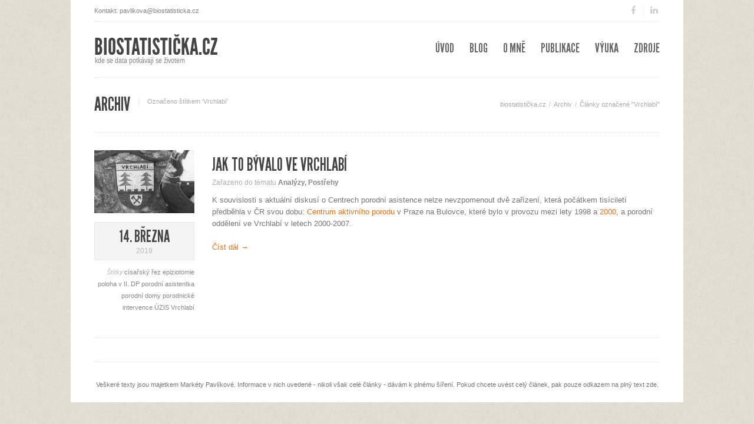

--- FILE ---
content_type: text/html; charset=UTF-8
request_url: https://www.biostatisticka.cz/tag/vrchlabi/
body_size: 4945
content:
<!DOCTYPE html> 
<html xmlns="http://www.w3.org/1999/xhtml"> 
<head> 
    <meta http-equiv="Content-Type" content="text/html; charset=utf-8" /> 
    <meta name="viewport" content="width=device-width, initial-scale=1.0, maximum-scale=1.0">
    
    <title>Vrchlabí | biostatistička.cz</title>
    
	<link rel="stylesheet" href="https://www.biostatisticka.cz/wp-content/themes/purity/style.css" type="text/css" media="screen">    
   
        
    <!--[if lt IE 9]>
    <link rel="stylesheet" media="screen" href="https://www.biostatisticka.cz/wp-content/themes/purity/css/ie8.css"/>
  	<![endif]-->
    
    <link rel="shortcut icon" href="https://www.biostatisticka.cz/wp-content/ikony/favicon.png" />
    
    <link rel="alternate" type="application/rss+xml" title="biostatistička.cz RSS Feed" href="https://www.biostatisticka.cz/feed/" />
    <link rel="alternate" type="application/atom+xml" title="biostatistička.cz Atom Feed" href="https://www.biostatisticka.cz/feed/atom/" />
    
    <link rel="pingback" href="https://www.biostatisticka.cz/xmlrpc.php" />
    <style type="text/css">.right {   
 color: #ABCD;
 margin-left: 10px;
 float: right;   
 width: auto;   
 }

.nav > div > ul ul li { font-size:20px; }

img { border:none !important; padding:0 !important; }

@media only screen and (max-width: 767px) and (orientation : portrait) {
   .custom_content img {
         width:100%;
}
}

.tagcloud a:last-child:after {
   content: none;
}
.tagcloud a:after {
   content: "/";
  margin-left: 5px;
}
.tagcloud a {
   font-size: 11px !important;
}

#wrapper .button {
   text-transform: uppercase;
   font-size: 11px;
   letter-spacing:0.9px;
   color: #666;
   margin-bottom:0px
  }
</style>    <link rel='dns-prefetch' href='//ajax.googleapis.com' />
<link rel='dns-prefetch' href='//s.w.org' />
<link rel="alternate" type="application/rss+xml" title="biostatistička.cz &raquo; Vrchlabí Tag Feed" href="https://www.biostatisticka.cz/tag/vrchlabi/feed/" />
		<script type="text/javascript">
			window._wpemojiSettings = {"baseUrl":"https:\/\/s.w.org\/images\/core\/emoji\/11\/72x72\/","ext":".png","svgUrl":"https:\/\/s.w.org\/images\/core\/emoji\/11\/svg\/","svgExt":".svg","source":{"concatemoji":"https:\/\/www.biostatisticka.cz\/wp-includes\/js\/wp-emoji-release.min.js?ver=4.9.26"}};
			!function(e,a,t){var n,r,o,i=a.createElement("canvas"),p=i.getContext&&i.getContext("2d");function s(e,t){var a=String.fromCharCode;p.clearRect(0,0,i.width,i.height),p.fillText(a.apply(this,e),0,0);e=i.toDataURL();return p.clearRect(0,0,i.width,i.height),p.fillText(a.apply(this,t),0,0),e===i.toDataURL()}function c(e){var t=a.createElement("script");t.src=e,t.defer=t.type="text/javascript",a.getElementsByTagName("head")[0].appendChild(t)}for(o=Array("flag","emoji"),t.supports={everything:!0,everythingExceptFlag:!0},r=0;r<o.length;r++)t.supports[o[r]]=function(e){if(!p||!p.fillText)return!1;switch(p.textBaseline="top",p.font="600 32px Arial",e){case"flag":return s([55356,56826,55356,56819],[55356,56826,8203,55356,56819])?!1:!s([55356,57332,56128,56423,56128,56418,56128,56421,56128,56430,56128,56423,56128,56447],[55356,57332,8203,56128,56423,8203,56128,56418,8203,56128,56421,8203,56128,56430,8203,56128,56423,8203,56128,56447]);case"emoji":return!s([55358,56760,9792,65039],[55358,56760,8203,9792,65039])}return!1}(o[r]),t.supports.everything=t.supports.everything&&t.supports[o[r]],"flag"!==o[r]&&(t.supports.everythingExceptFlag=t.supports.everythingExceptFlag&&t.supports[o[r]]);t.supports.everythingExceptFlag=t.supports.everythingExceptFlag&&!t.supports.flag,t.DOMReady=!1,t.readyCallback=function(){t.DOMReady=!0},t.supports.everything||(n=function(){t.readyCallback()},a.addEventListener?(a.addEventListener("DOMContentLoaded",n,!1),e.addEventListener("load",n,!1)):(e.attachEvent("onload",n),a.attachEvent("onreadystatechange",function(){"complete"===a.readyState&&t.readyCallback()})),(n=t.source||{}).concatemoji?c(n.concatemoji):n.wpemoji&&n.twemoji&&(c(n.twemoji),c(n.wpemoji)))}(window,document,window._wpemojiSettings);
		</script>
		<style type="text/css">
img.wp-smiley,
img.emoji {
	display: inline !important;
	border: none !important;
	box-shadow: none !important;
	height: 1em !important;
	width: 1em !important;
	margin: 0 .07em !important;
	vertical-align: -0.1em !important;
	background: none !important;
	padding: 0 !important;
}
</style>
<!-- AL2FB CSS -->
<style type="text/css" media="screen">
.al2fb_widget_comments { } .al2fb_widget_comments li { } .al2fb_widget_picture { width: 32px; height: 32px; } .al2fb_widget_name { } .al2fb_widget_comment { } .al2fb_widget_date { font-size: smaller; }</style>
<link rel='stylesheet' id='al2fb_style-css'  href='https://www.biostatisticka.cz/wp-content/plugins/add-link-to-facebook/add-link-to-facebook.css?ver=4.9.26' type='text/css' media='all' />
<link rel='stylesheet' id='style-dynamic-css'  href='https://www.biostatisticka.cz/wp-content/themes/purity/css/style-dynamic.php?ver=4.9.26' type='text/css' media='all' />
<link rel='stylesheet' id='custom-css'  href='https://www.biostatisticka.cz/wp-content/themes/purity/css/custom.css?ver=4.9.26' type='text/css' media='all' />
<link rel='stylesheet' id='prettyphoto-css'  href='https://www.biostatisticka.cz/wp-content/themes/purity/css/scripts/prettyPhoto.css?ver=4.9.26' type='text/css' media='all' />
<link rel='stylesheet' id='flexslider-css'  href='https://www.biostatisticka.cz/wp-content/themes/purity/css/scripts/flexslider.css?ver=4.9.26' type='text/css' media='all' />
<link rel='stylesheet' id='font-awesome-css'  href='https://www.biostatisticka.cz/wp-content/themes/purity/css/font-awesome/css/font-awesome.min.css?ver=4.9.26' type='text/css' media='all' />
<link rel='stylesheet' id='responsive-css'  href='https://www.biostatisticka.cz/wp-content/themes/purity/css/responsive.css?ver=4.9.26' type='text/css' media='all' />
<link rel='stylesheet' id='retina-css'  href='https://www.biostatisticka.cz/wp-content/themes/purity/css/retina.css?ver=4.9.26' type='text/css' media='all' />
<script type='text/javascript' src='https://www.biostatisticka.cz/wp-includes/js/jquery/jquery.js?ver=1.12.4'></script>
<script type='text/javascript' src='https://www.biostatisticka.cz/wp-includes/js/jquery/jquery-migrate.min.js?ver=1.4.1'></script>
<script type='text/javascript' src='https://ajax.googleapis.com/ajax/libs/jqueryui/1.8.2/jquery-ui.min.js?ver=4.9.26'></script>
<script type='text/javascript' src='https://www.biostatisticka.cz/wp-content/themes/purity/js/contact-form.js?ver=4.9.26'></script>
<script type='text/javascript' src='https://www.biostatisticka.cz/wp-content/themes/purity/js/custom.js?ver=4.9.26'></script>
<script type='text/javascript' src='https://www.biostatisticka.cz/wp-content/themes/purity/js/jquery.easing.js?ver=4.9.26'></script>
<script type='text/javascript' src='https://www.biostatisticka.cz/wp-content/themes/purity/js/jquery.prettyPhoto.js?ver=4.9.26'></script>
<script type='text/javascript' src='https://www.biostatisticka.cz/wp-content/themes/purity/js/jquery.flexslider-min.js?ver=4.9.26'></script>
<link rel='https://api.w.org/' href='https://www.biostatisticka.cz/wp-json/' />
<link rel="EditURI" type="application/rsd+xml" title="RSD" href="https://www.biostatisticka.cz/xmlrpc.php?rsd" />
<link rel="wlwmanifest" type="application/wlwmanifest+xml" href="https://www.biostatisticka.cz/wp-includes/wlwmanifest.xml" /> 
<meta name="generator" content="WordPress 4.9.26" />

			<!--/ Facebook Thumb Fixer Open Graph /-->
			<meta property="og:type" content="article" />
			<meta property="og:url" content="https://www.biostatisticka.cz/jak-to-byvalo-ve-vrchlabi/" />
			<meta property="og:title" content="Jak to bývalo ve Vrchlabí" />
			<meta property="og:description" content="" />
			<meta property="og:site_name" content="biostatistička.cz" />
			<meta property="og:image" content="https://www.biostatisticka.cz/wp-content/uploads/2019/03/vrchlabi2.jpg" />

			<meta itemscope itemtype="article" />
			<meta itemprop="description" content="" />
			<meta itemprop="image" content="https://www.biostatisticka.cz/wp-content/uploads/2019/03/vrchlabi2.jpg" />
			

    
</head> 
 
<body class="archive tag tag-vrchlabi tag-93">
	<div id="wrapper" >  
    
    	<!-- HEADER START -->
    			<header class="header-style-default"> 
			<div id="topbar">
	<div class="inner">
		<div class="topbar-left">
		<div class="topbar-text">Kontakt: pavlikova@biostatisticka.cz</div>		</div>
		
		<div class="topbar-right">
			
									<div class="topbar-section topbar-social social-icons">
				<div class="social"><a href="https://www.facebook.com/biostatisticka" class="social-2"></a><a href="https://cz.linkedin.com/in/markéta-pavlíková-148654119" class="social-11"></a></div>			</div>
			    				
		</div>
	</div>
</div>
			<div id="header-wrap" class="vntd-sticky-header">
	        	<div class="inner">
	            	<div class="logo"> 
	                	
						<a href="https://www.biostatisticka.cz" class="logo_img">
						<img class="website-logo" src="https://www.biostatisticka.cz/wp-content/ikony/logo3.png" alt="biostatistička.cz">
						<img class="retina-logo" width="200px" src="https://www.biostatisticka.cz/wp-content/ikony/logo-big.png" alt>						</a>
						
	                </div> 
	            	            	<div class="nav"> 
	                    <div class="menu-potvora-container"><ul id="menu-potvora" class="menu"><li id="menu-item-633" class="menu-item menu-item-type-post_type menu-item-object-page menu-item-home menu-item-633"><a href="https://www.biostatisticka.cz/">Úvod</a></li>
<li id="menu-item-627" class="menu-item menu-item-type-post_type menu-item-object-page current_page_parent menu-item-627"><a href="https://www.biostatisticka.cz/blog/">Blog</a></li>
<li id="menu-item-39" class="menu-item menu-item-type-post_type menu-item-object-page menu-item-has-children menu-item-39"><a href="https://www.biostatisticka.cz/o-mne/">O mně</a>
<ul class="sub-menu">
	<li id="menu-item-1751" class="menu-item menu-item-type-post_type menu-item-object-page menu-item-1751"><a href="https://www.biostatisticka.cz/o-mne/">česky</a></li>
	<li id="menu-item-1750" class="menu-item menu-item-type-post_type menu-item-object-page menu-item-1750"><a href="https://www.biostatisticka.cz/about/">In English</a></li>
</ul>
</li>
<li id="menu-item-40" class="menu-item menu-item-type-post_type menu-item-object-page menu-item-has-children menu-item-40"><a href="https://www.biostatisticka.cz/publikace/">Publikace</a>
<ul class="sub-menu">
	<li id="menu-item-706" class="menu-item menu-item-type-custom menu-item-object-custom menu-item-706"><a href="https://www.biostatisticka.cz/publikace/#odborne">Odborný tisk</a></li>
	<li id="menu-item-1027" class="menu-item menu-item-type-custom menu-item-object-custom menu-item-1027"><a href="https://www.biostatisticka.cz/publikace/#expertizy">Expertízy</a></li>
	<li id="menu-item-705" class="menu-item menu-item-type-custom menu-item-object-custom menu-item-705"><a href="https://www.biostatisticka.cz/publikace/#media">Články v médiích</a></li>
	<li id="menu-item-829" class="menu-item menu-item-type-custom menu-item-object-custom menu-item-829"><a href="https://www.biostatisticka.cz/publikace/#vystoupeni">Veřejná vystoupení</a></li>
	<li id="menu-item-1746" class="menu-item menu-item-type-post_type menu-item-object-page menu-item-1746"><a href="https://www.biostatisticka.cz/publications/">Read In English →</a></li>
</ul>
</li>
<li id="menu-item-2586" class="menu-item menu-item-type-post_type menu-item-object-page menu-item-2586"><a href="https://www.biostatisticka.cz/vyuka/">Výuka</a></li>
<li id="menu-item-41" class="menu-item menu-item-type-post_type menu-item-object-page menu-item-has-children menu-item-41"><a href="https://www.biostatisticka.cz/zdroje/">Zdroje</a>
<ul class="sub-menu">
	<li id="menu-item-1194" class="menu-item menu-item-type-custom menu-item-object-custom menu-item-1194"><a href="https://www.biostatisticka.cz/zdroje/#statni">Instituce</a></li>
	<li id="menu-item-1196" class="menu-item menu-item-type-custom menu-item-object-custom menu-item-1196"><a href="https://www.biostatisticka.cz/zdroje/#jine">Organizace</a></li>
	<li id="menu-item-1193" class="menu-item menu-item-type-custom menu-item-object-custom menu-item-1193"><a href="https://www.biostatisticka.cz/zdroje/#studie">Studie</a></li>
</ul>
</li>
</ul></div>	                    	                    <select id='page_id' name='page_id'><option>Select Page</option><option value=https://www.biostatisticka.cz/>Úvod</option><option value=https://www.biostatisticka.cz/blog/>Blog</option><option value=https://www.biostatisticka.cz/o-mne/>O mně</option><option value=https://www.biostatisticka.cz/o-mne/>&nbsp; &nbsp;česky</option><option value=https://www.biostatisticka.cz/about/>&nbsp; &nbsp;In English</option><option value=https://www.biostatisticka.cz/publikace/>Publikace</option><option value=https://www.biostatisticka.cz/publikace/#odborne>&nbsp; &nbsp;Odborný tisk</option><option value=https://www.biostatisticka.cz/publikace/#expertizy>&nbsp; &nbsp;Expertízy</option><option value=https://www.biostatisticka.cz/publikace/#media>&nbsp; &nbsp;Články v médiích</option><option value=https://www.biostatisticka.cz/publikace/#vystoupeni>&nbsp; &nbsp;Veřejná vystoupení</option><option value=https://www.biostatisticka.cz/publications/>&nbsp; &nbsp;Read In English →</option><option value=https://www.biostatisticka.cz/vyuka/>Výuka</option><option value=https://www.biostatisticka.cz/zdroje/>Zdroje</option><option value=https://www.biostatisticka.cz/zdroje/#statni>&nbsp; &nbsp;Instituce</option><option value=https://www.biostatisticka.cz/zdroje/#jine>&nbsp; &nbsp;Organizace</option><option value=https://www.biostatisticka.cz/zdroje/#studie>&nbsp; &nbsp;Studie</option></select>  
	            	</div>  
	                     
	            </div><!-- .inner end -->       
	    	</div>      
        </header><!-- #header end --> 
        <!-- HEADER END -->         	
                
        <!-- MAIN CONTENT START --> 
        <div id="main" class="vntd-sticky-content">   
        
        <!-- Page Title Section -->   
        <div id="subheader" class="subheader-default"><div id="page-title"><div class="tagline inner">    <h1>Archiv</h1>
    <span>Označeno štítkem &#8216;Vrchlabí&#8216;</span>
<ul id="breadcrumbs" class="page-title-side"><li><a href="https://www.biostatisticka.cz">biostatistička.cz</a></li><li>Archiv</li><li>Články označené "Vrchlabí"</li></ul></div></div></div>    

<div class="inner custom_content page-layout-fullwidth"> 

			<div class="post">  
		    	<div class="post-info">
				<div class="post-image post-2761"><a href="https://www.biostatisticka.cz/jak-to-byvalo-ve-vrchlabi/"><img src="https://www.biostatisticka.cz/wp-content/uploads/2019/03/vrchlabi2-460x290.jpg" alt="Jak to bývalo ve Vrchlabí"></a></div>		
			    <span class="date"><p class="bold">14. března</p>2019</span>
			    <p><span>Štítky</span><a href="https://www.biostatisticka.cz/tag/cisarsky-rez/">císařský řez </a><a href="https://www.biostatisticka.cz/tag/epiziotomie/">epiziotomie </a><a href="https://www.biostatisticka.cz/tag/poloha-v-ii-dp/">poloha v II. DP </a><a href="https://www.biostatisticka.cz/tag/porodni-asistentka/">porodní asistentka </a><a href="https://www.biostatisticka.cz/tag/porodni-domy/">porodní domy </a><a href="https://www.biostatisticka.cz/tag/zasahy/">porodnické intervence </a><a href="https://www.biostatisticka.cz/tag/uzis/">ÚZIS </a><a href="https://www.biostatisticka.cz/tag/vrchlabi/">Vrchlabí </a></p>			    	</div>
	                   	                     
		    <div class="post-entry"> 
		        <h1 class="title"><a href="https://www.biostatisticka.cz/jak-to-byvalo-ve-vrchlabi/">Jak to bývalo ve Vrchlabí</a></h1> 
		         
			<span class="post-meta">Zařazeno do tématu <strong><a href="https://www.biostatisticka.cz/category/analyzy/" rel="category tag">Analýzy</a>, <a href="https://www.biostatisticka.cz/category/postrehy/" rel="category tag">Postřehy</a></strong></span>		        
		        <p>K souvislosti s aktuální diskusí o Centrech porodní asistence nelze nevzpomenout dvě zařízení, která počátkem tisíciletí předběhla v ČR svou dobu: <a href="http://www.pdcap.cz/Texty/Historie/CAP/CAPnaBulovce.html">Centrum aktivního porodu</a> v Praze na Bulovce, které bylo v provozu mezi lety 1998 a <a href="http://www.pdcap.cz/Texty/Historie/CAP/ZanikCAP.html">2000</a>, a porodní oddělení ve Vrchlabí v letech 2000-2007. </p>
<p> <a href="https://www.biostatisticka.cz/jak-to-byvalo-ve-vrchlabi/#more-2761" class="more-link">Číst dál →</a></p>
		    </div> 
		</div>
	
<div class="pagination">         	
    <div class="newer-posts"></div>
    <div class="older-posts"></div>
</div></div><!-- .inner End --> 
        </div><!-- #main End --> 
        <!-- MAIN CONTENT END --> 
      
        
		<!-- FOOTER START --> 
        <footer> 
        
        	          
            <div class="footer_small footer1">           
                        
            	<div class="copyright">Veškeré texty jsou majetkem Markéty Pavlíkové. Informace v nich uvedené - nikoli však celé články -  dávám k plnému šíření. Pokud chcete uvést celý článek, pak pouze odkazem na plný text zde.</div>
                
                                
            </div> <!-- #footer_small End -->
            
        </footer><!-- #footer End -->   
        <!-- FOOTER END -->        
    </div><!-- #holder End --> 
    <!-- PAGE END -->
    
<script type='text/javascript' src='https://www.biostatisticka.cz/wp-includes/js/wp-embed.min.js?ver=4.9.26'></script>
 
</body> 
</html>

--- FILE ---
content_type: text/css
request_url: https://www.biostatisticka.cz/wp-content/themes/purity/style.css
body_size: 9349
content:
	/*
	Theme Name: Purity
	Theme URI: http://themeforest.net/item/purity-responsive-clean-minimal-bold-wp-theme/639774
	Description: Purity is a Clean and Minimal WordPress theme with a ‘BOLD’ feel that can be easily used as a personal portfolio or a business website.
	Version: 3.0.4
	Author: Veented
	Author URI: http://themeforest.net/user/Veented
	
	
	1. CSS Reset
	2. General
	3. Columns
	4. Typography
		4.1. Heading Font
		4.2. Typography Elements
	5. Header
		5.1. Navigation
	6. Main Content
		6.1. Sidebar
			6.1.1. Search Bar
		6.2. Blog
			6.2.1 Comments
			6.2.2 Pagination		
		6.3. Portfolio
		6.4. Contact
	7. Footer
		7.1. Copyright
		7.2. Social
	8. Widgets
	9. Elements
		9.1. Icon Boxes
		9.2. Buttons
		9.3. Tabs
		9.4. Toggles
		9.5. Lists
		9.6. Pricing Boxes
		
	/
	/
	*/
	
	
	/*========================*/
	/*===  1. CSS Reset    ===*/
	/*========================*/
	
	html, body, div, span, h1, h2, h3, h4, h5, h6, p, blockquote, img, strong, ol, ul, li, form, input { margin: 0; padding: 0; border: 0; vertical-align: baseline; }
	ul { list-style:none; list-style-position:outside; }
	*:focus { outline: none; }
	
	
	/*========================*/
	/*===  2. General      ===*/
	/*========================*/
	
	body { background:#fff; font-size: 12px; line-height: 20px; font-family: Helvetica, Arial, sans-serif; color:#888; }
	
	#wrapper { width:960px; background:#fff; margin:0 auto; padding: 0 40px; }
	.inner { width:960px; margin:0 auto; }
	header, #main, footer { margin:0 auto; width:100%; }
	#main { padding-top: 30px; }
	
	a { color:#d16f4e; text-decoration:none; transition: color 0.1s linear; -moz-transition: color 0.1s linear; -webkit-transition: color 0.1s linear; -o-transition: color 0.1s linear; }
		a:hover { color:#444; }
		a:active{ outline: none; }
		a:focus{ outline: none; -moz-outline-style: none; } 
	
	p { display: block; margin-bottom:20px; }
	strong { font-weight:bold; }
	input, textarea { font-family: Arial, 'Helvetica Neue', Helvetica, sans-serif; -webkit-box-sizing: border-box; -moz-box-sizing: border-box; box-sizing: border-box; }
	
	::selection { background:#d16f4e; color:#fff; }
	
	.clear { clear: both; display: block; height: 0; width: 100%; }

	img { max-width: 100%; display: block; height: auto; }
	
	/* Wide Layout */

	#wrapper.vntd-wide {
		width: 100%;
		padding: 0;
	}

	#header-wrap,
	#page-title,
	.footer-widgets-area,
	#main { border-bottom:1px dotted #ddd; }	

	#wrapper.vntd-wide .vntd-block {
	/*	width: 960px;*/
		margin-left: auto;
		margin-right: auto;
	}

	
	/*========================*/
	/*===  3. Columns      ===*/
	/*========================*/
	
	.column { margin-bottom: 20px; float:left; margin-right: 4%; position:relative; }
	
	.one_half { width:48%; }
	.one_third { width:30.66%; }
	.two_third { width:65.34%; }
	.one_fourth { width:22%; }
	.three_fourth { width:74%; }
	.one_fifth { width:16.8%; }
	.two_fifth { width:37.6%; }
	.three_fifth { width:58.4%; }
	.four_fifth { width:79.2%; }
	
	.last { margin-right: 0 !important; clear: right; }
	
	.full-width { width:100%; }
		
	.divider { display: block; width: 100%; height: 0; clear: both; margin:20px 0px; position: relative; }
		.line { border-top:1px dotted #ddd; margin-top:28px; margin-bottom:29px; }
		.top { text-align: right; border-top:1px dotted #ddd; margin-top:28px; margin-bottom:29px; }
		.top a { font-size: 8px; line-height: 20px; position:absolute; right:0; top:-10px; color:#bbb; background-color: #fff; }
		.top a:hover { color:#d16f4e; }
		
	.inner:after { content: "."; display: block; height: 0px; clear: both; visibility: hidden; }
		
	
	/*==========================*/
	/*===  4. Typography     ===*/
	/*==========================*/
	
	/*==========================*/
	/*===  4.1. Heading Font ===*/
	/*==========================*/
	
	.nav > div > ul,h1,h2,h3,h4,.home_tagline h1,.tagline h1,.over span,.dropcap1,.dropcap2,.bold,.flex-caption { 
		font-family:'LeagueGothicRegular', Helvetica, Arial; 
		text-transform:uppercase; 
		font-weight:normal; 	
	}
	
	
	/*=================================*/
	/*===  4.2. Typography Elements ===*/
	/*=================================*/
	
	h1,h2,h3,h4,h5 { margin-bottom:20px; color:#444; text-transform:uppercase;  }
	h5 { letter-spacing:.9px; font-weight:bold; line-height:20px; }
	h6 { margin-bottom:0px;margin-top:0px }
	h1{ font-size:26px; line-height:1em; }
	h2{ font-size:24px; line-height:1em; }
	h3{ font-size:19px; line-height:1em; }
	h4{ font-size:17px; line-height:1em; }
	h5{ font-size:11px; }
	h6{ font-size:10px; }
	
	.title a { color:#444; }
	.title a:hover { color:#d16f4e; }
	
	.dropcap1 { color: #444; display: block; float: left; font-size: 40px; line-height: 40px; margin: 0 8px 0 0; }
	.dropcap2 { width:40px; height:40px; background:url(img/dropcap.png) no-repeat; color:#fff; font-size:30px; text-align:center; line-height:40px; display: block; float: left; margin: 0 8px 0 0; }
	
	
	.pullleft, .pullright { float: right; font-size:15px; font-style:italic; color:#999; width: 32%; margin: 20px 2px 14px 14px; padding: 20px; border-left: 2px solid #e1e1e1;}
		.pullleft { float: left; margin-left: 1px; margin-right: 20px; }
	
	.imageleft, .imageright { float: right; padding: 8px; margin: 8px 0px 8px 24px; border: 1px solid #e1e1e1; }
	.imageleft { float: left; margin: 8px 24px 8px 0px; }
	.center { display:block; margin-left:auto; margin-right:auto; margin-bottom:30px; }
	.border { border:1px solid #e1e1e1; padding:6px; margin-bottom:4px; margin-bottom:30px; }
	img.specific { width:auto;}
	
	.blockleft, .blockright { display: block; float: right; border: 1px solid #e1e1e1; margin: 8px 0px 8px 24px; padding: 8px; }
		.blockleft { float: left; margin: 8px 24px 8px 0px; }	
		.caption { color: #aaa; font-size: 11px; font-style: italic; text-align: center; margin:0; }
		
	.wp-caption { display: block; border: 1px solid #e1e1e1; width:auto; padding:2px; }
		.wp-caption img { margin:5px 0 0 5px; }
		.alignleft { float: left; margin: 8px 24px 8px 0px; }	
		.alignright { float: right; margin: 8px 0px 8px 24px; }
		.wp-caption-text { color: #aaa; font-size: 11px; font-style: italic; text-align: center; margin-bottom:2px; }
		
	.aligncenter { display:block; box-sizing: border-box; -webkit-box-sizing: border-box; -moz-box-sizing: border-box; margin-left:auto; margin-right:auto; border:1px solid #e1e1e1; padding:6px; margin-bottom:4px; }
	
	blockquote { color:#aaa; font-size:15px; font-style:italic;  margin:20px 0px 20px 20px; padding:20px; border-left:3px solid #ddd; }
		blockquote p { margin:0px; }
		blockquote span { display:block; font-size:12px; line-height:20px; color:#555; float:right; }	
	
	.highlight-light {text-transform:uppercase; color:#444;font-weight:bold; }
	.highlight-dark {text-transform:uppercase; font-size:11px; letter-spacing:0.9px; color:#444;font-weight:bold;}
	
	.box { padding:19px 16px; border:1px solid #ddd; text-align:center; margin-bottom:30px; }
		.box-grey { border-color:#ddd; color:#666; }
		.box-orange { border-color:#ffcc99; color:#ff9966; }
		
		
	/*========================*/
	/*===  5. Header       ===*/
	/*========================*/
	
	header { z-index: 999; position: relative; background: #fff; }
		
		header .logo { float:left; padding:20px 0; }	
	>eader .logo img { height: auto; }	
	header .logo img.retina-logo { display: none; }	
		header .inner { position: relative; }
		
		#header-wrap {
			background: rgba(255,255,255,0.98);
		}
		
		
	/*Sticky Header */

	.vntd-sticky-now {
		position: fixed;
		top: auto;
		width: auto;
		top: 0;
	}

	.vntd-wide .vntd-sticky-now {
		width: 100%;
	}

	.admin-bar .vntd-sticky-now {
		top: 32px;
	}

	/*Header Styles */

	.header-style-centered .logo,
	.header-style-bottom .logo,
	.header-style-centered .nav,
	.header-style-bottom .nav,
	.header-style-centered .nav ul li {
		float: none;
	}


	.header-style-centered .logo {
		padding-bottom: 0;
	}
	.header-style-centered .logo img {
		margin: 0 auto;
	}

	.header-style-centered .nav ul li {
		display: inline-block;
	}

	.header-style-centered .nav {
		text-align: center;
		padding: 11px 0 15px 0;
		margin: 0;
	}

	.header-style-centered .nav > div {
		display: inline-block;
		float: none !important;
	}

	.header-style-bottom .nav > div > ul li ul,
	.header-style-centered .nav > div > ul li ul {
		top: 45px;
		text-align: left;
	}

	.header-style-centered .nav-cart-products {
		top: 14px;
	}

	/*Style Bottom*/

	.nav-bottom {	
		background: #fff;
		border-bottom: 1px dotted #ddd;
	}

	.header-style-bottom .logo {
		display: block;
	}

	.header-style-bottom .nav-bottom {
		border-top: 1px dotted #ddd;
	}

	.header-style-bottom .nav-cart-products {
		top: 0px;
		padding-top: 35px;
	}

	.header-style-centered #header-wrap,
	.header-style-bottom #header-wrap {
		border: 0;
	}

	.header-style-bottom .nav {
		margin: 5px 0 8px 0 !important;
	}

	/*Revslider*/

	.revslider-wrap {
		margin-bottom: 30px;
	}
	
	
	/*========================*/
	/*===  5.1. Navigation ===*/
	/*========================*/
	
	.nav { float:right; height:30px; margin-top:25px; }
	.nav > div > ul { list-style:none; position:relative; }
		.nav > div > ul li { float:left; margin-left:26px; position:relative; display:block; font-size:22px; font-size: 16px; }	
		.nav > div > ul li:first-child { margin-left: 0; }	
		.nav > div > ul li > a { color:#666; line-height:40px; text-decoration:none; display:block; padding-bottom: 5px; }	
		.nav > div > ul li:hover > a { color:#d16f4e; }
		.nav > div > ul li.current-menu-item > a { color:#d16f4e; }
		.nav > div > ul li.current-menu-item > a:hover { color:#d16f4e; }
			.nav > div > ul li ul { position:absolute; background:#fff; min-width:170px; border:1px solid #e6e6e6; display:none; left:-13px; top:40px; box-shadow: 0 1px 10px rgba(0, 0, 0, 0.05); -webkit-box-shadow: 0 1px 10px rgba(0, 0, 0, 0.05);-moz-box-shadow: 0 1px 10px rgba(0, 0, 0, 0.05);}
			.nav > div > ul li ul li { width:100%; margin:0 20px 0 0; }
			.nav > div > ul li ul li a { line-height:20px; padding:10px 0; margin:0 12px; color:#888; border-bottom:1px dotted #ddd;  } 
			.nav > div > ul li ul li:last-child a { border:0px; } 		
			/* IE7 Fix */ 		
			.nav > div > li:hover ul { display:block; }
			.nav > div > ul li ul li ul { position:absolute; left:170px; top:-1px; display:none; visibility:hidden; }
			
	/* Responsive Select Menu */
			
	.nav select { display: none; -webkit-appearance: none; width: 100%; padding: 10px 14px; border: 1px solid #e0e0e0; barder-radius:0; -webkit-border-radius: 0; -moz-border-radius: 0; -o-border-radius:0; background: #fff url('img/select-arrows.png') no-repeat right center;
	}

	/*========================*/
	/*===  5.2. Subheader  ===*/
	/*========================*/

	#subheader.subheader-revslider {
		margin-top: -30px;
	}
	.subheader-flexslider .flexslider {
		margin: 0;
	}
	.subheader-homepageslider {
		padding-bottom: 30px;
		border-bottom: 1px dotted #ddd;
		margin-bottom: 30px;
	}
	#subheader .rev_slider_wrapper {
		padding-top: 30px !important;
	}

	#subheader .forcefullwidth_wrapper_tp_banner .rev_slider_wrapper {
		border: 0;
		padding: 0 !important;
	}

	/*==========================*/
	/*===  5.2. Page Title   ===*/
	/*==========================*/

	#page-title {
		margin-bottom: 30px; margin-top: -5px	
	}
		.tagline { padding-bottom: 27px; width:960px; margin:0 auto; }
		.tagline h1 { font-size:28px; line-height:40px; float:left; margin:0px; }
		.tagline span, .respond-title span { float:left; font-size:11px; line-height:11px; color:#aaa; border-left:1px dotted #ccc;  margin:10px 0px 0px 14px; padding-left:14px; }
		.tagline.inner { overflow: hidden; }
		
	/*==========================*/
	/*===  5.3. Breadcrumbs  ===*/
	/*==========================*/

	#breadcrumbs {
		float: right;
		overflow: hidden;
		font-size: 11px;
	margin-top: 10px
	}

	#breadcrumbs li {
		float: left;
		color: #aaa;
	}

	#breadcrumbs li a {
		color: #aaa;
	}

	#breadcrumbs li:not(:last-child):after {
		content: '/';
		margin: 0 5px;
		color: rgba(0, 0, 0, 0.25);
	}

	/*========================*/
	/*===  5.4. Top Bar    ===*/
	/*========================*/
		

	#topbar {
		border-bottom: 1px dotted #ddd;
		height: 36px;
		line-height: 36px;
	}

	#topbar .inner {
		overflow: visible;
	}

	.topbar-left {
		float: left;
		font-size: 11px;
		opacity: 0.9;
	}

		.topbar-left .menu li {
			display: inline-block;			
		}
		
		.topbar-left .menu li a {
			line-height: 1em;
			display: inline-block;
			margin-right: 4px;	
			padding-right: 6px;
			border-right: 1px dotted #ddd;
		}
		
		.topbar-left a {
			color: #888;
		}
		
		.topbar-left .menu li:last-child a {
			border: 0;
			padding: 0;
			margin: 0;
		}

	.topbar-right {
		float: right;
	}

	.topbar-right .social {
		font-size: 15px;
		padding: 0;
	}

	.topbar-section {
		display: inline-block;
		font-size: 11px;
	}

	.topbar-right .topbar-section {
		padding: 0 6px;
	/*	border-left: 1px dotted #e6e6e6;*/
	}

		.topbar-right .topbar-section:last-child {
			padding-right: 0;
		}

	.topbar-right .topbar-section:first-child {
	/*	border: 0;*/
	}

	.topbar-right > div:nth-child(1) .social a:first-child {
		border: 0;
	}


	/* WPML TopBar language selector */

	.vntd-language-selector {
		position: relative;
		cursor: pointer;
		color: #aaa;
		padding: 0 !important;
	}

	.vntd-language-selector ul {
		display: none;
		position: absolute;
		border: 1px dotted #ddd;
		top: 35px;
		left: -11px;
		z-index: 99999;	
		background: #fff;
	}

	.vntd-language-selector ul li a {
		color: #999;
		padding: 12px 10px;
		width: 80px;
		display: block;
		line-height: 1em;
	}

	.vntd-language-selector ul li {
		border-bottom: 1px dotted #ddd;
	}

	.vntd-language-selector ul li:last-child {
		border-bottom: 0;
	}

	.vntd-language-selector:hover ul {
		display: block;
	}

	.current-lang .fa.fa-angle-down {
		padding-left: 5px;
	}
	
	/*=========================*/
	/*===  6. Main Content  ===*/
	/*=========================*/
	
	.home_tagline h1 { text-align:center; font-size:26px; line-height:40px; color:#888; margin: 0; }
	.home_tagline h1 a { color:#d16f4e; }
	.home_tagline h1 a:hover { color:#444; }
	
	.static { margin-bottom:30px; }
	
	/*#main > .inner { padding-top:30px; }*/
	.custom_content { padding-bottom:10px; }
	.custom_content img { height: auto; }
	.goto { font-size:11px; line-height:11px; display:block; margin-top:24px; }
	
	#homepage-item, #recent-work, #recent-posts { margin-bottom:30px; position:relative; }
	
	#recent-work img { margin-bottom:0px; padding:0px;  }
	#recent-work li { position: relative; }
	#recent-work .over { top: 0; left: 0; bottom: 0; }
	#recent-work ul.threecolumns li a.over,
	#recent-work ul.threecolumns li img { width:290px; height:auto; }

	#recent-work ul.fourcolumns li a.over,
	#recent-work ul.fourcolumns li img { width:213px; height:auto; }
	
	.home-section ul.threecolumns li, footer .inner ul.threecolumns > li { float:left; width:295px; margin-left:37.5px; }
	.home-section ul.fourcolumns li, footer .inner ul.fourcolumns > li { float:left;  width:213px; margin-left:36px; }
	.home-section ul.fivecolumns li, footer .inner ul.fivecolumns > li { float:left;  width:151px; margin-left:36.25px; }
	.home-section ul li:first-child, footer .inner ul li:first-child { margin-left:0px; }
	
	#homepage-item h4 { margin-bottom:5px; }
	#homepage-item p:last-child { margin-bottom:0; }
	li p:last-child { margin-bottom: 0 !important; }
	
	#recent-posts p { margin-bottom:0px; }
	#recent-posts h5 {line-spacing:normal; line-height:14px; margin-bottom:10px; font-size: 12px; }
	#recent-posts h5 a { color: #666; }
	#recent-posts span.post-info { float:none; margin:-4px 0 2px 0; text-transform: uppercase; color:#b0b0b0; display:block; font-size:10px; }
	#recent-posts span.post-info a { color: #b0b0b0; }
	#recent-posts .recent-posts-thumb { margin-bottom: 10px; }
	
	#recent-work .one_third,#recent-work .one_fourth,#recent-posts .one_third,#recent-posts .one_fourth,#homepage-item .one_third,#homepage-item .one_fourth { margin-bottom:0px; }
	
	.content { width:690px; float:left; margin-right:20px; }
	.custom_content .gallery { margin-bottom:20px; }
	.custom_content .gallery a > img { max-width: 100%; }
	
	.content_right { margin:0px 0px 0px 20px; float:right; }
	
	.heading-img { margin-bottom:30px; width:644px; }
	
	
	/*========================*/
	/*===  6.1. Sidebar    ===*/
	/*========================*/

	/*.page-layout-sidebar_right,
	.page-layout-sidebar_left { overflow: hidden; }*/

	.page-layout-sidebar_left .sidebar {
		float: left;
		margin: 0px 20px 0px 0px;
	}

	.page-layout-sidebar_left .content {
		float: right;
		margin: 0px 0px 0px 20px;
	}
	
	.sidebar, .sidebar_left { margin:0px 0px 0px 20px; width:230px; float:left; }
	.sidebar ul li > a { font-size:11px; line-height:20px; color:#888; }
	.sidebar ul li > a:hover { color:#D16F4E; }
	.sidebar_item { width:100%; padding-bottom:20px; border-bottom:1px dotted #ddd; margin-bottom:20px; }
	.sidebar_item iframe { margin-top:10px; }
	.sidebar_item:last-child { border-bottom:0px; }
	.sidebar_item p:last-child { margin-bottom:0px; }

	.sidebar h6, .sidebar h5 { margin-bottom:10px; }
	
	.sidebar_left { margin:0px 20px 0px 0px; }

	.video-container { position: relative; padding-bottom: 56.25%; padding-top: 10px; height: 0; overflow: hidden; margin-bottom: 20px; }
	.portfolio-post-media .video-container { margin-bottom:20px; }
	.video-container iframe,  
	.video-container object, 
	.video-container > div, 
	.video-container embed { position: absolute; top: 0; left: 0; width: 100%; height: 100%; z-index: 500; }
	.content .video-container { margin-bottom: 25px; }
	
	/*===========================*/
	/*===  6.1.1. Search bar  ===*/
	/*===========================*/
		
	.search { position:relative; }
		.search_box { padding:10px 38px 10px 14px; background:#fff; width:100%; color:#999; font-style: italic; font-size:11px; line-height:11px; outline:none; margin:0; border:1px solid #e0e0e0;}
		.search_submit { position:absolute; right:1px; top:1px; background: url(img/search.png) no-repeat center center; width:38px; height:33px; cursor:pointer; }
	
	
	/*========================*/
	/*===  6.2. Blog       ===*/
	/*========================*/
	
	.post { margin-bottom:30px; border-bottom:1px dotted #ddd; padding-bottom:29px; overflow:hidden; width:100%; }
	
	.post-thumb { float:left; margin-right:30px; width:200px; }
	.post-thumb img { width:200px; }
	
	.post-image { display:block; width:100%; margin-bottom:30px; }
	.post-image img { width:100%; }
	.post .flexslider { margin-bottom: 10px; }
	

#wrapper .date { display:block; width:168px; text-align:center; font-size:12px; color:#bbb; padding:10px 0 5px 0; background:#f4f4f4; border:1px solid #e6e6e6;  margin-bottom:10px; margin-left:0px; }
#wrapper .date { margin-bottom:10px; }

.comments-nr a { color:#bbb; display:block;}
.date .bold,.comments-nr .bold { font-size:22px; line-height:28px; margin-bottom:0px; text-align:center; display:block; color:#444; transition: color 0.1s linear; -moz-transition: color 0.1s linear; -webkit-transition: color 0.1s linear; -o-transition: color 0.1s linear; }
.comments-nr a:hover,.comments-nr a:hover .bold { color:#d16f4e; }

.post-info { float:left; width:170px; margin-right:30px; font-size:11px; margin-bottom: 12px; }
.post-info p { text-align:right; margin-bottom:0px; line-height:20px; }
.post-info p span { color:#bbb; padding-right:2px; font-style:italic; }
.post-info p a { color:#888; }

.post-entry { width: auto; margin-left: 200px; }
.post-entry h1 { line-height:30px; padding-top:10px; margin-bottom:15px; }
.post-entry p:last-child { margin-bottom:0px; }
.post-entry img { max-width:100%; }
.post-meta { font-size:12px; line-height:20px; /*font-style:italic;*/ color:#b0b0b0; display:block; margin-bottom:10px; margin-top:-10px; }
.post-meta a,.post-meta strong { color:#888; }
.post-image { margin-bottom:15px; }

.small_thumbnail .post-info { float:left; width:214px; margin-right:30px; }
.small_thumbnail .post-info img { margin-bottom:10px; }
.small_thumbnail .date { width:213px !important; }
.small_thumbnail .comments-nr { width: 105px; }
.small_thumbnail .post-entry h1 { margin-top:0; }
.small_thumbnail .post-meta { font-size:11px; margin-top:-10px; }

.more-link { display:block; margin-top:20px; }
	


/*=========================*/
/*===  6.2.1. Comments  ===*/
/*=========================*/

.comments-wrap ul li > div { margin-bottom:30px; }
.avatar-holder { float:left; margin-right:20px; width:60px; height:60px; }
	.avatar-holder img { width:50px; height:50px; padding:4px; border:1px solid #ddd; }
.comment-entry { line-height:20px; margin-top:-4px; margin-left: 80px; }
	.comment-entry span { font-size:11px; line-height:20px; color:#999; display:block; margin-bottom:10px; }
	.comment-entry p:first-child {  }
	.comment-entry p:last-child { margin:0px; }	

.respond-title { overflow:hidden; }
	.respond-title h3 { float:left; }
	.respond-title span { margin-top:6px; }

.comments-wrap ul li ul.children { clear:both; padding-top:30px; margin-left:80px; }
	.comments-wrap ul li ul.children li:last-child > div { margin-bottom:0px; }
	.comments-wrap ul li ul.children li:last-child > div.respond { margin-top:30px; }
	.comments-wrap ul > li div.respond .divider { margin-top:0px; }
	.comments-wrap ul li ul.children .avatar-holder { width:50px; height:50px; }
	.comments-wrap ul li ul.children .avatar-holder img { width:40px; height:40px; padding:4px; }
	.comments-wrap ul > li ul.children .comment-entry { width:470px; }
	
ul.children li ul.children { margin-left:70px; }
ul.children > li ul.children .comment-entry { width:400px; }
ul.children li ul.children > li ul.children .comment-entry { width:330px; }
ul.children li ul.children li ul.children li ul.children .comment-entry { width:260px; }
ul.children li ul.children li ul.children li ul.children li ul.children { margin-left:0px; }


/*==========================*/
/*===  6.2.2. Pagination ===*/
/*==========================*/

.pagination { }

.pagination a { font-size:12px; color:#888; font-style:italic; margin-bottom:30px; display:block; }
	div.newer-posts { float:left; }
	div.older-posts { float:right; }
	.pagination a:hover { color:#d16f4e; }
	
.comments-pagination a { margin-bottom:20px; }


/*========================*/
/*===  6.3. Portfolio  ===*/
/*========================*/

.portfolio { overflow:hidden; }
.portfolio > li { float:left; }
.portfolio li .item-image,
.portfolio li img,
.portfolio li {
	box-sizing: border-box;
	-webkit-box-sizing: border-box;
	-moz-box-sizing: border-box;
}
.portfolio li img { width:100%; height: auto !important; }

.over { z-index: 20; opacity:0; width: auto; height: auto; top: 6px; left: 6px; right: 6px; bottom: 6px; filter: alpha(opacity = 0); position:absolute; background:#fff url(img/over_plus.png) no-repeat right bottom; }
.over:hover { text-decoration:none; color:#666; }
	.over span { font-size:18px; color:#444; display:block; margin:10px;}
	.over p { margin:0px 10px; color:#999; }

.zoom { background:#fff url(img/over_zoom.png) no-repeat center center; }

.item-name { display:block; margin-left:7px; margin-bottom:4px; }
	.item-name p { color:#888; font-size:12px; margin-bottom:4px; }
	.item-name .title { margin-top:10px; }	
	.item-name h4, .item-name h3 { margin-bottom:6px; transition: color 0.1s linear; -moz-transition: color 0.1s linear; -webkit-transition: color 0.1s linear; -o-transition: color 0.1s linear; }
	.item-name > a { font-size:11px; }
	
.one-column > li { width:960px; margin-bottom:24px; display:inline-block; float:none; }
	.one-column li:last child { margin:0; }
	.one-column .item-name span { margin-bottom:0px; }
	.one-column .item-name span a { font-size:12px; line-height:20px; display:block; margin-bottom:10px; }	
	.one-column p { font-size:12px; margin-bottom:20px; }
	.one-column .item-name h2 { margin-bottom:20px; margin-top:20px; }
	
.detailed .item-image { float:left; width:672px; margin-right:30px; }
	.detailed .item-name { float:left; width:256px; padding:0; margin:0; }
	.detailed .item-name span a { margin-bottom:30px; }
	.detailed p { margin-bottom:20px; }
	.detailed .item-name h3 { margin-top:0px; }

.portfolio li { position: relative; }
.portfolio {
	width: 1010px;
}
/*.two-columns { width:1010px; }*/
	.two-columns li { width:455px; margin:0 50px 40px 0; }
/*.three-columns { width:1005px; }*/
	.three-columns li { width:290px; margin:0 45px 35px 0; }
/*.four-columns { width:996px; }*/
	.four-columns li { width:213px; margin:0 36px 30px 0;}

.item-image { border:1px solid #e1e1e1; padding: 6px; position: relative; }

.gallery li { list-style:none; }

.hidden { display:none; }

.filter { padding-bottom:40px; }
.filter li { float:left; padding-right:10px; border-right:1px solid #ddd; margin-right:10px; font-size:12px; line-height:12px; }
.filter li a { color:#888; }
.filter li:last-child { border:0px; }
.filter li a.selected { color:#d16f4e; }

.image-list img { margin-bottom: 20px; }
.portfolio-fullwidth-content { margin-top: 20px; }

.isotope,
.isotope .isotope-item {
  /* change duration value to whatever you like */
  -webkit-transition-duration: 0.8s;
     -moz-transition-duration: 0.8s;
      -ms-transition-duration: 0.8s;
       -o-transition-duration: 0.8s;
          transition-duration: 0.8s;
}

.isotope {
  -webkit-transition-property: height;
     -moz-transition-property: height;
      -ms-transition-property: height;
       -o-transition-property: height;
          transition-property: height;
}

.isotope .isotope-item {
  -webkit-transition-property: -webkit-transform, opacity;
     -moz-transition-property:    -moz-transform, opacity;
      -ms-transition-property:     -ms-transform, opacity;
       -o-transition-property:      -o-transform, opacity;
          transition-property:         transform, opacity;
}

/**** disabling Isotope CSS3 transitions ****/

.isotope.no-transition,
.isotope.no-transition .isotope-item,
.isotope .isotope-item.no-transition {
  -webkit-transition-duration: 0s;
     -moz-transition-duration: 0s;
      -ms-transition-duration: 0s;
       -o-transition-duration: 0s;
          transition-duration: 0s;
}


/*========================*/
/*===  6.4. Contact    ===*/
/*========================*/

.big_form { margin-bottom:10px; }
.big_form label { margin-bottom:8px; display:block; font-style:italic; font-size:11px; }
.wpcf7-form-control-wrap { margin-top: 8px; display: block; }
.wpcf7 .wpcf7-text, .wpcf7 textarea, .wpcf7 select,
.big_form input[type=text], .big_form textarea { box-sizing: border-box; -webkit-box-sizing: border-box; -moz-box-sizing: border-box;
	-webkit-appearance: none; barder-radius:0; -webkit-border-radius: 0; -moz-border-radius: 0; -o-border-radius:0; padding:8px 10px; display:block; border:1px solid #e1e1e1; color:#666; margin-bottom:30px; margin-left:0px; outline:0; }
.wpcf7 textarea,
.big_form textarea { height:130px; width:400px; }
.wpcf7 .wpcf7-text,
.wpcf7 select,
.big_form input[type=text] { width:240px; }
.wpcf7 .wpcf7-text:focus,
.big_form input:focus, .big_form textarea:focus { border-color:#eee; }
.wpcf7 .wpcf7-not-valid,
.big_form input.hightlight, .big_form textarea.hightlight { border:1px solid #e2a7a7; }
.wpcf7-not-valid-tip { margin-top: -10px; }

.wpcf7 select {
	background: #fff url('img/select-arrows.png') no-repeat right center;
}
#wrapper .wpcf7-submit {
	margin-bottom: 0px !important;
	width: auto;
}
#wrapper .wpcf7-response-output {
	margin: -8px 0 20px 0;
}
/*.wpcf7 select {
	-webkit-appearance: none;
	width: 220px;
	padding: 8px 10px;
}*/
.form-success { display:none; }

.loading { display:none; background:url(img/loader.gif) no-repeat 1px; height:28px; width:28px; position:absolute; margin-top:-51px; margin-left:250px; }

#contact_gmap { width:100%; height:350px; }
#contact_gmap img,
#widget_gmap img { max-width:inherit; }

.google-map-sc { margin-bottom: 20px; }

/*========================*/
/*===  7. Footer       ===*/
/*========================*/

.footer_divider { height:0px; width:100%; margin:0 auto; border-top:1px dotted #ddd; }

footer { clear:both; overflow:hidden; }
footer ul.recent-posts a:hover { color:#D16F4E; }
footer .one_third, footer .one_fourth { margin-bottom:0px; }
footer .inner { padding:30px 0 20px 0; }
footer .inner:after { content: '.'; clear: both; text-indent: -9999px; }

footer ul { list-style-type: none; list-style-position: outside; }

.footer2 .copyright { float:left; }
.footer2 .social { float:right; }

/*========================*/
/*===  7.1. Copyright  ===*/
/*========================*/

.footer_small { clear:both; margin:0 auto; overflow:hidden; padding:20px 0 !important; }
.copyright { font-size:11px; padding-top:8px; text-align:center; }

footer .social a {
	line-height: 10px;
	font-size: 13px;
}

footer .social a:first-child {
	border-left: 0;
	margin: 0;
	padding: 0;
}


/*=========================*/
/*===  7.2. Social ===*/
/*=========================*/
	
.social { padding-top:10px; text-align:center; margin-left:-5px; }
.social a { display:block; display: -moz-inline-stack; display:inline-block; width: 20px; border-left: 1px dotted #e6e6e6; transition: all 0.1s linear; -moz-transition: all 0.1s linear; -webkit-transition: all 0.1s linear; -o-transition: opacity 0.1s linear; color: #ccc; opacity: 0.99; line-height: 1em; padding-left: 7px; margin-left: 7px; }
.social a:hover { color: #666; }
.social a:last-child {
/*	border-right: 1px dotted #e6e6e6;*/
}

	.social a:before {
		font-family: FontAwesome;
	}
	
	.social-1:before { content: "\f099"; } /*Twitter*/
	.social-2:before { content: "\f09a"; }
	.social-3:before { content: "\f17d"; } /*Dribbble*/
	.social-4:before { content: "\f09e"; }
	.social-5:before { content: "\f167"; } /*YouTube*/
	.social-6:before { content: "\f194"; } /*Vimeo*/
	.social-7:before { content: "\f173"; } /*Tumblr*/
	.social-8:before { content: "\f0d2"; } /*Pinterest*/
	.social-9:before { content: "\f16b"; } /*Dropbox*/
	.social-10:before { content: "\f16c"; } /*StackOverflow*/
	.social-11:before { content: "\f0e1"; } /*LinkedIn*/
	.social-12:before { content: "\f17e"; } /*Skype*/
	.social-13:before { content: "\f16d"; } /*Instagram*/
	.social-14:before { content: "\f09b"; } /*Github*/
	.social-15:before { content: "\f180"; }
	.social-16:before { content: "\f171"; } /*BitBucket*/
	.social-17:before { content: "\f0d5"; } /*Google+*/
	.social-18:before { content: "\f16e"; } /*Flickr*/
	.social-19:before { content: "\f136"; } /*Maxcdn*/



/*========================*/
/*===  8. Widgets     ===*/
/*========================*/

.tweet li { margin-bottom:10px; }
.tweet .twitter-content { padding:10px; background:#e6e6e6; font-size:11px; font-style:italic; }

.tweet .quote { font-size:11px; text-decoration:none; background:url(img/twitter_quote.png) no-repeat right top; width:100%; height:30px; }
.tweet .quote a span  { color:#c0c0c0; padding:10px 0 0 8px; display:block;}
.tweet .quote a:hover { text-decoration:none; }

.recent-posts { margin-top:16px; }
.recent-posts li { margin-bottom:30px; overflow:hidden; }
.recent-posts li:last-child { margin:0px; }
.recent-posts li a { color:#aaa; display: block; }
.recent-posts li a:hover { text-decoration:none; }
.recent-posts .rp-image { width:40px; height:40px; float:left; margin-right:10px; }
.recent-posts li span { font-size:10px; line-height:20px; text-transform: uppercase; }
.recent-posts li strong { font-size:11px; display:block; line-height:22px; color: #666; text-transform: none; margin-bottom: -4px; transition: color 0.1s linear; -moz-transition: color 0.1s linear; -webkit-transition: color 0.1s linear; -o-transition: color 0.1s linear;}

.flickr-badge { overflow:hidden; margin-top:16px; }
.flickr_badge_image {margin:0 4px 4px 0; float:left;}
.flickr_badge_image img { width:39px; height:39px; padding:2px; border:1px solid #ddd;}



/*========================*/
/*===  9. Elements     ===*/
/*========================*/

/*========================*/
/*===  9.1. Icon boxes ===*/
/*========================*/

.icon-image { float:left; width:32px; height: 32px; background-size: 100%; background-repeat: no-repeat; background-position: center center; margin-right:10px; font-size: 25px; }
.icon-text { overflow:hidden; }
.icon-text h5,.icon-text h6 { margin-bottom:5px; }
.icon-text p { font-size:11px; margin-bottom:10px; }

.one_third .icon-text { width:233px; }
.one_fifth .icon-text { width:109px; }

	.fa.fa-shuffle:before 	{ content: "\f074"; }
	.fa.fa-presentation:before,
	.fa.fa-image:before 	{ content: "\f03e"; }
	.fa.fa-mail:before 		{ content: "\f0e0"; }
	.fa.fa-bubbles:before 	{ content: "\f086"; }
	.fa.fa-bulb:before 		{ content: "\f0eb"; }
	.fa.fa-cabinet:before 	{ content: "\f0b1"; }
	.fa.fa-cart:before 		{ content: "\f07a"; }
	.fa.fa-chemical:before 	{ content: "\f0c3"; }
	.fa.fa-clock:before 	{ content: "\f017"; }
	.fa.fa-company:before 	{ content: "\f0f7"; }
	.fa.fa-help:before 		{ content: "\f05a"; }
	.fa.fa-iphone:before,
	.fa.fa-ipad:before 		{ content: "\f10b"; }
	.fa.fa-map:before 		{ content: "\f041"; }
	.fa.fa-mickey:before 	{ content: "\f135"; }
	.fa.fa-settings:before 	{ content: "\f085"; }
	.fa.fa-strategy:before 	{ content: "\f126"; }
	.fa.fa-vcard:before 	{ content: "\f007"; }
	.fa.fa-write:before 	{ content: "\f040"; }
	.fa.fa-pages:before 	{ content: "\f15c"; }
	
	.icon-book		{ background-image: url("img/icons/book.png"); }
	.icon-bubbles	{ background-image: url("img/icons/bubbles.png"); }
	.icon-bulb		{ background-image: url("img/icons/bulb.png"); }
	.icon-cabinet	{ background-image: url("img/icons/cabinet.png"); }
	.icon-calendar	{ background-image: url("img/icons/calendar.png"); }
	.icon-cart		{ background-image: url("img/icons/cart.png"); }
	.icon-chart		{ background-image: url("img/icons/chart.png"); }
	.icon-chemical	{ background-image: url("img/icons/chemical.png"); }
	.icon-clock		{ background-image: url("img/icons/clock.png"); }
	.icon-company	{ background-image: url("img/icons/company.png"); }
	.icon-eye		{ background-image: url("img/icons/eye.png"); }
	.icon-globe		{ background-image: url("img/icons/globe.png"); }
	.icon-help		{ background-image: url("img/icons/help.png"); }
	.icon-home		{ background-image: url("img/icons/home.png"); }
	.icon-img		{ background-image: url("img/icons/img.png"); }
	.icon-info		{ background-image: url("img/icons/info.png"); }
	.icon-ipad		{ background-image: url("img/icons/ipad.png"); }
	.icon-iphone	{ background-image: url("img/icons/iphone.png"); }
	.icon-leaf		{ background-image: url("img/icons/leaf.png"); }
	.icon-link		{ background-image: url("img/icons/link.png"); }
	.icon-mail		{ background-image: url("img/icons/mail.png"); }
	.icon-map		{ background-image: url("img/icons/map.png"); }
	.icon-mickey	{ background-image: url("img/icons/mickey.png"); }
	.icon-pages		{ background-image: url("img/icons/pages.png"); }
	.icon-paperclip	{ background-image: url("img/icons/paperclip.png"); }
	.icon-phone		{ background-image: url("img/icons/phone.png"); }
	.icon-presentation		{ background-image: url("img/icons/presentation.png"); }
	.icon-settings	{ background-image: url("img/icons/settings.png"); }
	.icon-shuffle	{ background-image: url("img/icons/shuffle.png"); }
	.icon-strategy	{ background-image: url("img/icons/strategy.png"); }
	.icon-suitcase	{ background-image: url("img/icons/suitcase.png"); }
	.icon-tags		{ background-image: url("img/icons/tags.png"); }
	.icon-truck		{ background-image: url("img/icons/truck.png"); }
	.icon-users		{ background-image: url("img/icons/users.png"); }
	.icon-vcard		{ background-image: url("img/icons/vcard.png"); }
	.icon-write		{ background-image: url("img/icons/write.png"); }


/*========================*/
/*===  9.2. Buttons    ===*/
/*========================*/

#wrapper .button, #wrapper .wpcf7-submit,.button, .big_button { border:1px solid #ccc; line-height:20px; background:url(img/button.png) repeat-x 0 0; -webkit-border-radius:3px; -moz-border-radius:3px; border-radius:3px; color:#fff; cursor:pointer; margin:0px 5px 18px 0px; display: -moz-inline-stack; display: inline-block; font-weight:bold; overflow:hidden; background-color: #f1f1f1; border-color: #ddd; text-shadow: none; -webkit-transition: opacity .3s; transition:opacity .3s; -moz-transition: opacity .3s; box-shadow: none; }

#wrapper .wpcf7-submit,.button { padding:5px 12px; margin-bottom:18px; }

.big_button { padding:7px 20px; font-size:13px; margin-bottom:14px; }

#wrapper .button:hover {
	opacity: 0.7;
}

#wrapper .button:hover, #wrapper .big_button:hover { text-decoration:none; }	
	#wrapper .wpcf7-submit,
	#wrapper .light { color:#777; background-color: #f1f1f1; border-color: #ddd; }
	#wrapper .wpcf7-submit:hover,
	#wrapper .light:hover { color:#777; }
	#wrapper .light_grey { color:#777; background-color: #e1e1e1; border-color: #ccc; }
	#wrapper .light_grey:hover { color:#777; }
	#wrapper .red { background-color: red; border-color: red; text-shadow: 0 1px 3px #444; }
	#wrapper .red:hover { color:#fff; }
	#wrapper .light_blue { background-color: #57cbcd; border-color: #57cbcd; text-shadow: 0 1px 3px #aaa; }
	#wrapper .light_blue:hover { color:#fff; }
	#wrapper .blue { background-color: #3399ff; border-color: #3399ff; text-shadow: 0 1px 3px #666; }
	#wrapper .blue:hover { color:#fff; }
	#wrapper .purple { background-color: #9900cc; border-color: #9900cc; text-shadow: 0 1px 3px #666; }
	#wrapper .purple:hover { color:#fff; }
	#wrapper .yellow { color:#c2a903; background-color: #ffe743; border-color: #e5cc24; }
	#wrapper .yellow:hover { color:#c2a903; }
	#wrapper .orange { color:#fff; background-color: orange; border-color: orange; text-shadow: 0 1px 3px #666; }
	#wrapper .orange:hover { color:#fff; }
	#wrapper .brown { color:#fff; background-color: #713800; border-color: #713800; text-shadow: 0 1px 3px #333; }
	#wrapper .brown:hover { color:#fff; }
	#wrapper .green { color:#fff; background-color: #339933; border-color: #339933; text-shadow: 0 1px 3px #666; }
	#wrapper .green:hover { color:#fff; }
	#wrapper .light_green { color:#6fa30a; background-color: #b0ef37; border-color: #b0ef37; }
	#wrapper .light_green:hover { color:#6fa30a; }

/*========================*/
/*===  9.3. Tabs       ===*/
/*========================*/

.tabs { margin-bottom:30px; }
	.tabnav li { display: inline; list-style: none; padding-right: 5px;	}	
	.tabnav li a { font-size:12px; text-transform: uppercase; color:#888; font-weight: bold; padding: 8px 14px; outline: none; }		
	.tabnav li a:active, .tabnav li.ui-tabs-selected a { background:#f3f3f3; color:#666; text-decoration: none; }
		
.tabdiv { margin-top: 1px; background:#f3f3f3; padding:10px 14px 10px 14px;}
.tabdiv p {	margin-bottom:0px; }	

.ui-tabs-hide { display: none; }


/*========================*/
/*===  9.4. Toggles    ===*/
/*========================*/

.toggle-container { width:100%; }

.toggle-container { margin-bottom:20px; position:relative; cursor:pointer; overflow:hidden; }
	.toggle-container h6 { text-decoration: none; text-transform: uppercase; padding:7px 8px 7px 33px; font-size:11px; letter-spacing:0.9px; font-weight:normal; line-height:20px; margin:0; border: 0px solid #e1e1e1; }
	.toggle { background:url(img/toggle.png) no-repeat 10px 2px; }
	.active { background:url(img/toggle.png) no-repeat 10px -48px;}


.toggle-container div { padding:10px 10px 0 32px; margin:0px; } 
.toggle-content { display:none; }


/*========================*/
/*===  9.5. Lists      ===*/
/*========================*/

ol, .list { list-style:outside none; margin-bottom:30px; }
ol li, .list li { line-height:20px; margin-bottom:4px; }
	ol { list-style-type:decimal; }
	.square { list-style-type:square; }
	.circle { list-style-type:circle; }
	.check li { background:transparent url(img/checklist.png) no-repeat 0px 2px; padding-left:22px; }
	.checkgrey li { background:transparent url(img/checkgrey.png) no-repeat 0px 2px; padding-left:22px; }
	

/*===========================*/
/*===  9.6. Pricing Boxes ===*/
/*===========================*/

.pricing-box { border:5px solid #f1f1f1; }
	.pricing-box p { margin-bottom:0; }
	.pricing-title { text-align:center; padding:20px 30px 0 30px;}
	.pricing-title h3 { margin-bottom:0; }
	.pricing-price { text-align:center;}
	.pricing-price h1 { font-size:42px; line-height:42px; padding:20px 0; border-top:1px dotted #ddd; border-bottom:1px dotted #ddd; }
	.pricing-content { padding:20px 30px; }
	.pricing-content ol, .pricing-content .list { margin-bottom:20px; }
	.pricing-content .button, .pricing-content .big_button { margin-bottom:0px; text-align:center; display:block; }
	
	
/*===========================*/
/*===  9.6. Pricing Boxes ===*/
/*===========================*/

.progress-bar { background-color: #F4F4F4; position: relative; height: 35px; color: #FFF; line-height: 35px; margin-bottom: 12px; }
	.progress-bar .progress { width: 0; height: 100%; text-align: right; padding-right: 10px; box-sizing: border-box; }	
	.progress-bar .progress-bar-title { position: absolute; top: 0; left: 0; padding: 0 10px; line-height: 35px; }
	
	.progress-bar-grey div { background-color:#d1d1d1; }
	.progress-bar-blue div { background-color:#5ED2FF; }
	.progress-bar-orange div { background-color:#FF9F59; }
	.progress-bar-purple div { background-color:#B471D3; }
	.progress-bar-brown div { background-color:#AD672F; }
	.progress-bar-red div { background-color:#FA0808; }
	.progress-bar-amaranth div { background-color:#ff5398; }
	.progress-bar-green div { background-color:#66C572; }


--- FILE ---
content_type: text/css;;charset=UTF-8
request_url: https://www.biostatisticka.cz/wp-content/themes/purity/css/style-dynamic.php?ver=4.9.26
body_size: 1017
content:

a,#breadcrumbs li a:hover,.topbar-left a:hover,.woocommerce #wrapper .product-meta a.add_to_cart_button:hover,.woocommerce #wrapper div.product-meta > a:hover,.vntd-language-selector li a:hover,.star-rating > span:before,#wrapper .nav-cart-products .widget_shopping_cart li a:hover,.product-filters li ul li a:hover,.price ins span.amount,.amount,.portfolio li h4.title:hover,.home_tagline h1 a,.nav ul li.current > a,.nav ul li:hover > a,.tweet .twitter-content a,#footer ul.recent-posts a:hover,.nav ul li.current > a:hover,.slider .nivo-caption a,.title a:hover,.nav > div > ul li:hover > a,.nav > div > ul li.current-menu-item > a,.nav > div > ul li.current-menu-item > a:hover,#wrapper .current_page_item a,.comments-nr a:hover,.comments-nr a:hover .bold,.pagination a:hover,.top a:hover,.filter li.current a,.recent-posts li:hover strong,.nav ul li.current-menu-item > a,#recent-posts h5 a:hover,#recent-posts span.post-info a:hover,.nav ul li.current-menu-parent > a,.nav ul li.current-menu-item > a:hover,.nav ul li.current-menu-parent > a:hover,.post-info p a:hover,.post-meta a:hover{ color: #e97017;  }

.woocommerce #wrapper span.onsale {
	background-color:#e97017;
}

::selection, .progress-bar-theme div,.woocommerce #wrapper .widget_price_filter .ui-slider .ui-slider-range { background:#e97017; }	

a:hover,.sidebar_item ul li a:hover,.home_tagline h1 a:hover,.tweet .twitter-content a:hover { color: #444; ?>  }	

body { background: #fff url(http://www.biostatisticka.cz/wp-content/ikony/texture2.jpg) repeat top center  !important; }	

body { color:#757575; }
body{font-size:13px;}
@font-face {
    font-family: 'League Gothic';
    src: url('font/League_Gothic-webfont.eot');
    src: url('font/League_Gothic-webfont.eot?#iefix') format('embedded-opentype'),
         url('font/League_Gothic-webfont.woff') format('woff'),
         url('font/League_Gothic-webfont.ttf') format('truetype'),
         url('font/League_Gothic-webfont.svg#LeagueGothicRegular') format('svg');
    font-weight: normal;
    font-style: normal;
}

.nav > div > ul li { font-size:22px; }
.home_tagline h1 { font-size:32px; }
h1 { font-size:30px; }
.woocommerce #wrapper .related.products h2,
.date .bold, .comments-nr .bold,
h2 { font-size:28px; }
h3 { font-size:26px; }
.woocommerce #wrapper div.product .woocommerce-tabs .panel h2,
.woocommerce #wrapper ul.products li.product h3,
h4,
#wrapper .flex-caption,
.over span { font-size:22px; }
.tagline h1 { font-size:32px; }



.nav > div > ul,h1,h2,h3,h4,.home_tagline h1,.tagline h1,.over span,.dropcap1,.dropcap2,.bold,.flex-caption { 
	font-family:'League Gothic', Helvetica, Arial; 
	text-transform:none; 
	text-transform:uppercase;
	font-weight:normal;
}


body {
	font-family: 'Helvetica Neue',Helvetica,Arial;
}



--- FILE ---
content_type: text/javascript
request_url: https://www.biostatisticka.cz/wp-content/themes/purity/js/custom.js?ver=4.9.26
body_size: 2018
content:
/*
 * ---------------------------------------------------------------- 
 *  
 *  Purity HTML/CSS Template custom jQuery scripts.
 *  
 * ----------------------------------------------------------------  
 */


jQuery(document).ready(function(){	
	
 
/*
 * ---------------------------------------------------------------- 
 *  Dropdown menu
 * ----------------------------------------------------------------  
 */
	
	function mainmenu(){
	jQuery('.nav li').hover(function(){
		jQuery(this).find('ul:first').css({visibility: "visible",display: "none"}).show(300);
	},function(){
		jQuery(this).find('ul:first').css({visibility: "hidden"});
	});
	}
	
	mainmenu();
	
/*
 * ---------------------------------------------------------------- 
 *  Responsive Navigation
 * ----------------------------------------------------------------  
 */	
 
 	
 
 	function sticky_header() {
 		var scroll_val = 1;
 		var sticky_area = jQuery('#header-wrap');
 		
 		
 		if(jQuery("#topbar").length !== 0) {
 			scroll_val = 37;
 		}
 		
 		if(jQuery('header').hasClass('header-style-bottom') || jQuery('header').hasClass('header-style-centered')) {
 			sticky_area = jQuery('.nav-bottom');
 			scroll_val = scroll_val + jQuery('#header-wrap > .inner').height();
 		}
 		
 		var header_height = sticky_area.height();
 		
 		jQuery(window).scroll(function(){	
	 		if (jQuery(this).scrollTop()>scroll_val) {
	 			sticky_area.addClass('vntd-sticky-now');
	 			jQuery('#main').css('margin-top',header_height);
	 		} else {
	 			sticky_area.removeClass('vntd-sticky-now');
	 			jQuery('#main').css('margin-top',0);
	 		}
 		});

 		
 	}

 	if(jQuery('.vntd-sticky-header').length !== 0) {
	 	jQuery(window).load(function() {
	 		sticky_header();
	 	});
 	
 	}
	
/*
 * ---------------------------------------------------------------- 
 *  Responsive Navigation
 * ----------------------------------------------------------------  
 */		
	
	var dropdown = document.getElementById("page_id");
	function onPageChange() {
		if ( dropdown.options[dropdown.selectedIndex].value != 0 ) {
			location.href = dropdown.options[dropdown.selectedIndex].value;
		}
	}
	if(dropdown) {
		dropdown.onchange = onPageChange;
	}
	
/*
 * ---------------------------------------------------------------- 
 *  Portfolio Equal Height
 * ----------------------------------------------------------------  
 */		
	
	function portfolioEqualHeight() {
		var items = jQuery('.portfolio li');
		var max = 100;
		items.each(function() {
			jQuery(this).css('height','');
		});
		items.each(function() {
			var el = jQuery(this);
			if(el.height() > max) {
				max = el.height();
			}
		});
		items.each(function() {
			jQuery(this).css('height',max+'px');
		});
	}	
	
	if(jQuery('.portfolio').hasClass('portfolio3') || jQuery('.portfolio').hasClass('portfolio2') ) {
		jQuery(window).on('load', function() {
			portfolioEqualHeight();
		});	
		
		jQuery(window).resize(function () {
			portfolioEqualHeight();
		});	
	}

/*
 * ---------------------------------------------------------------- 
 *  Image hover effect
 * ----------------------------------------------------------------  
 */
 	
	// Over field
	
	jQuery('.over').stop().animate({ "opacity": 0 }, 0);
 	function over() {
		jQuery('.over').hover(function() {
			jQuery(this).stop().animate({ "opacity": .9 }, 250);
		}, function() {
			jQuery(this).stop().animate({ "opacity": 0 }, 250);
		});	
	}
	
	over();
	
	// Firefox fix
	
	if (window.addEventListener) { 
        window.addEventListener('unload', function() {}, false); 
	} 
	
	
	// Opacity change on hover
	
	function hover_opacity() {
		jQuery('.portfolio li,.gallery a[rel], .search_submit, .flickr_badge_image').hover(function() {
			jQuery(this).find('img').stop().animate({ "opacity": .4 }, 250);
		}, function() {
			jQuery(this).find('img').stop().animate({ "opacity": 1 }, 250);
		});
	}
	
	hover_opacity();
	
	
/*
 * ---------------------------------------------------------------- 
 *  Shortcodes
 * ----------------------------------------------------------------  
 */
	
	// Tabs
	
	jQuery(".tabs").tabs();
	
	
	// Toggles	

	jQuery('.toggle-container').click(function () {
		var text = jQuery(this).children('.toggle-content');
		
		if (text.is(':hidden')) {
			text.slideDown('fast');
			jQuery(this).children('h6').addClass('active');		
		} else {
			text.slideUp('fast');
			jQuery(this).children('h6').removeClass('active');		
		}		
	});
	
	// Progress Bar
	
	jQuery('.progress-bar').each(function(){
		
		var percent = jQuery(this).data("progress");
		jQuery(this).find('div.progress').animate({ width: percent+"%"}, 400);
		
	});

    
/*
 * ---------------------------------------------------------------- 
 *  Isotope Config
 * ----------------------------------------------------------------  
 */	
    
  var $container = jQuery('.portfolio');
	
  
  // Initialize Isotope
  //
  if($container.length) {
  
  	  jQuery(window).on('load', function() {
		  $container.isotope({
		      itemSelector: '.portfolio > li',
		      resizable: false,
		  });  
	  });
  
  		  
	  $container.animate({
	      'opacity': 1
	  }, 400);  
	  
	  
	  // Filtering Menu	 		  
	  //
	  var $optionSets = $container.closest('.inner').find('.option-set'),
	      $optionLinks = $optionSets.find('a');
	  
	  $optionLinks.click(function () {
	      var $this = jQuery(this);
	      //don't proceed if already selected
	      if ($this.hasClass('selected')) {
	          return false;
	      }
	      var $optionSet = $this.parents('.option-set');
	      $optionSet.find('.selected').removeClass('selected');
	      $this.addClass('selected');
	  
	      //make option object dynamically, i.e. { filter: '.my-filter-class' }
	      var options = {},
	          key = $optionSet.attr('data-option-key'),
	          value = $this.attr('data-option-value');
	      //parse 'false' as false boolean
	      value = value === 'false' ? false : value;
	      options[key] = value;
	      if (key === 'layoutMode' && typeof changeLayoutMode === 'function') {
	          //changes in layout modes need extra logic
	          changeLayoutMode($this, options);
	      } else {
	          //otherwise, apply new options
	          $container.isotope(options);
	      }
	  
	      return false;
	  });
	  
	  jQuery(window).smartresize(function () {
	  
	      $container.isotope('reLayout');  	      
	  
	  });
  
  }
	
/*
 * ---------------------------------------------------------------- 
 *  PrettyPhoto
 * ----------------------------------------------------------------  
 */
 
 	
	
	function prettyPhoto() {
		jQuery(".gallery a[rel^='gallery']").prettyPhoto({animation_speed:'normal',theme:'pp_default',deeplinking:false,slideshow:3000});
	}
	
	prettyPhoto();
	
	
});